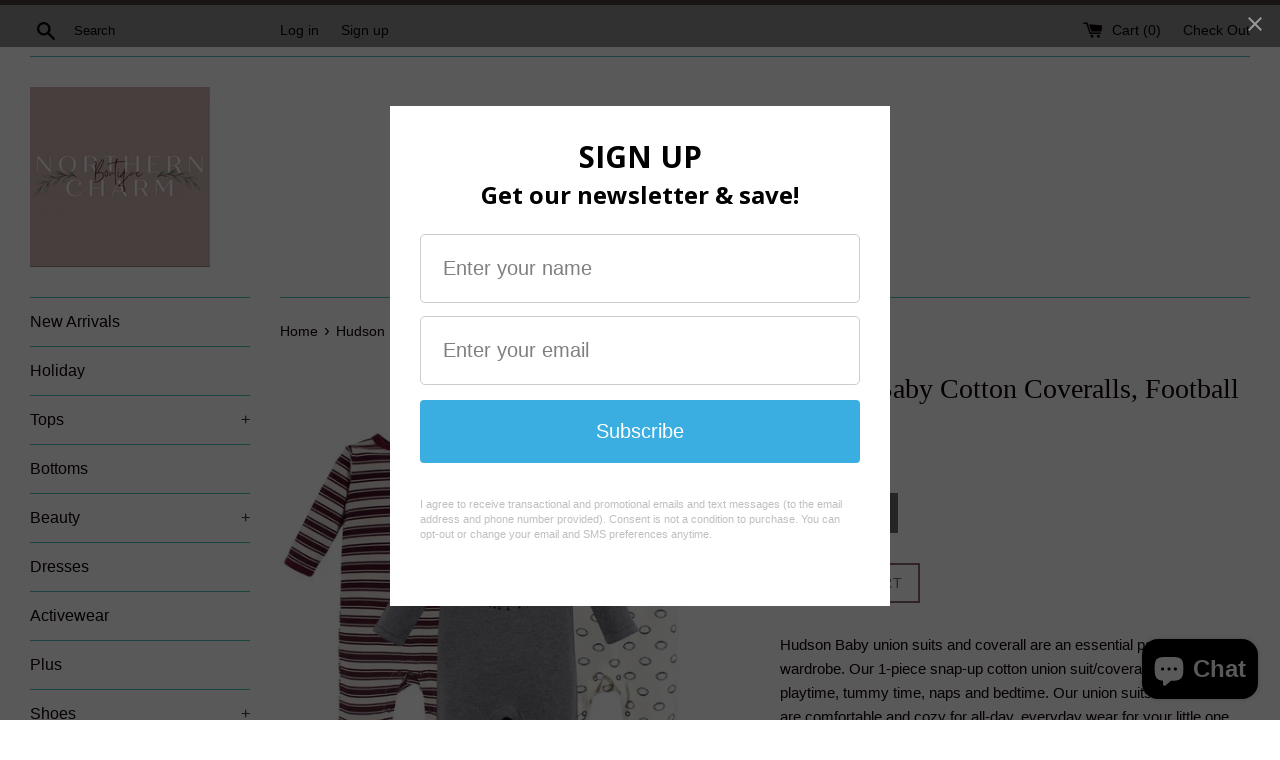

--- FILE ---
content_type: text/html; charset=utf-8
request_url: https://app.marsello.com/Manage/Forms/SubmitForm/6445d0fced46dd7350113611
body_size: 16474
content:
<title>Subscribe</title>
<style>
    /* styles for validation helpers */
    .error {
        color: #e80c4d;
        font-weight: bold;
    }

    .field-validation-valid {
        display: none;
    }

    input.error {
        border: 1px solid #e80c4d !important;
    }

    input[type="checkbox"].error {
        border: 0 none;
    }

    .validation-summary-errors {
        color: #e80c4d;
        font-weight: bold;
        font-size: 1.1em;
    }

    .validation-summary-valid {
        display: none;
    }
</style>
<link rel="stylesheet" type="text/css" href="/Content/plugins/sweetalert/sweetalert.min.css">
<!doctype html>
<html>
  <head>
    <meta charset="utf-8">
    <meta http-equiv="x-ua-compatible" content="ie=edge">
    <title></title>
    <meta name="description" content="">
    <meta name="viewport" content="width=device-width, initial-scale=1">
    
    <link href="https://fonts.googleapis.com/css?family=Open+Sans:400,700" rel="stylesheet" type="text/css">
    
    
      <style type="text/css">
        .u-row {
  display: flex;
  flex-wrap: nowrap;
  margin-left: 0;
  margin-right: 0;
}

.u-row .u-col {
  position: relative;
  width: 100%;
  padding-right: 0;
  padding-left: 0;
}


.u-row .u-col.u-col-100 {
  flex: 0 0 100%;
  max-width: 100%;
}


@media (max-width: 767px) {
  .u-row:not(.no-stack) {
    flex-wrap: wrap;
  }

  .u-row:not(.no-stack) .u-col {
    flex: 0 0 100% !important;
    max-width: 100% !important;
  }
}

body,html{padding:0;margin:0}html{box-sizing:border-box}*,:after,:before{box-sizing:inherit}html{font-size:14px;-ms-overflow-style:scrollbar;-webkit-tap-highlight-color:rgba(0,0,0,0)}p{margin:0}form .error-field{-webkit-animation-name:shake;animation-name:shake;-webkit-animation-duration:1s;animation-duration:1s;-webkit-animation-fill-mode:both;animation-fill-mode:both}form .error-field input,form .error-field textarea{border-color:#a94442!important;color:#a94442!important}form .field-error{padding:5px 10px;font-size:14px;font-weight:700;position:absolute;top:-20px;right:10px}form .field-error:after{top:100%;left:50%;border:solid transparent;content:" ";height:0;width:0;position:absolute;pointer-events:none;border-color:rgba(136,183,213,0);border-top-color:#ebcccc;border-width:5px;margin-left:-5px}form .spinner{margin:0 auto;width:70px;text-align:center}form .spinner>div{width:12px;height:12px;background-color:hsla(0,0%,100%,.5);margin:0 2px;border-radius:100%;display:inline-block;-webkit-animation:sk-bouncedelay 1.4s infinite ease-in-out both;animation:sk-bouncedelay 1.4s infinite ease-in-out both}form .spinner .bounce1{-webkit-animation-delay:-.32s;animation-delay:-.32s}form .spinner .bounce2{-webkit-animation-delay:-.16s;animation-delay:-.16s}@-webkit-keyframes sk-bouncedelay{0%,80%,to{-webkit-transform:scale(0)}40%{-webkit-transform:scale(1)}}@keyframes sk-bouncedelay{0%,80%,to{-webkit-transform:scale(0);transform:scale(0)}40%{-webkit-transform:scale(1);transform:scale(1)}}@-webkit-keyframes shake{0%,to{-webkit-transform:translateZ(0);transform:translateZ(0)}10%,30%,50%,70%,90%{-webkit-transform:translate3d(-10px,0,0);transform:translate3d(-10px,0,0)}20%,40%,60%,80%{-webkit-transform:translate3d(10px,0,0);transform:translate3d(10px,0,0)}}@keyframes shake{0%,to{-webkit-transform:translateZ(0);transform:translateZ(0)}10%,30%,50%,70%,90%{-webkit-transform:translate3d(-10px,0,0);transform:translate3d(-10px,0,0)}20%,40%,60%,80%{-webkit-transform:translate3d(10px,0,0);transform:translate3d(10px,0,0)}}@media (max-width:480px){.container{max-width:100%!important}}@media (min-width:481px) and (max-width:768px){.hide-tablet{display:none!important}}.container{width:100%;padding-right:0;padding-left:0;margin-right:auto;margin-left:auto}@media (min-width:576px){.container{max-width:540px}}@media (min-width:768px){.container{max-width:720px}}@media (min-width:992px){.container{max-width:960px}}@media (min-width:1200px){.container{max-width:1140px}}

a[onclick] {
  cursor: pointer;
}
body { font-family: 'Open Sans',sans-serif; font-size: 1rem; line-height: 1.5; color: #000000; background-color: #ffffff; } #u_body a { color: #0000ee; text-decoration: underline; } #u_body a:hover { color: #0000ee; text-decoration: underline; } #u_content_form_1 button:hover { color: #2A92BF !important; background-color: #3AAEE0 !important; } #u_content_form_1 input::placeholder { color: #000; opacity: 0.5; }
      </style>
    
    
  </head>
  <body>
    
  <div id="u_body" class="u_body" style="min-height: 100vh;">
    
  <div id="u_row_1" class="u_row" style="padding: 20px;">
    <div class="container" style="max-width: 500px;margin: 0 auto;">
      <div class="u-row">
        
<div id="u_column_1" class="u-col u-col-100 u_column" style="display:flex;border-top: 0px solid transparent;border-left: 0px solid transparent;border-right: 0px solid transparent;border-bottom: 0px solid transparent;">
  <div style="width: 100%;padding:0px;">
    
  <div id="u_content_text_1" class="u_content_text" style="overflow-wrap: break-word;padding: 10px;">
    
  <div style="line-height: 140%; text-align: center; word-wrap: break-word;">
    <p style="font-size: 14px; line-height: 140%;"><strong><span style="font-size: 30px; line-height: 42px;"><span style="background-color: #ffffff; text-align: center; line-height: 42px; font-size: 30px;">SIGN UP</span></span></strong></p>
<p style="background-color: #ffffff; line-height: 140%; text-align: center; font-size: 14px;"><strong><span style="font-size: 24px; line-height: 33.6px;">Get our newsletter &amp; save!</span></strong></p>
  </div>

  </div>

  <div id="u_content_form_1" class="u_content_form" style="overflow-wrap: break-word;padding: 10px;">
    <div style="text-align:center"><form action="" method="GET" style="display:inline-block;width:100%;box-sizing:border-box" target="_self"><div color="#000" class="sc-breuTD kXAKDv"><div style="padding-bottom:10px"><div style="text-align:left;color:#444;font-size:20px;padding:0px 0px 3px"></div><div style="position:relative"><input type="text" required="" name="name" placeholder="Enter your name" style="border-top-width:1px;border-top-style:solid;border-top-color:#CCC;border-left-width:1px;border-left-style:solid;border-left-color:#CCC;border-right-width:1px;border-right-style:solid;border-right-color:#CCC;border-bottom-width:1px;border-bottom-style:solid;border-bottom-color:#CCC;border-radius:5px;padding:22px;color:#000;background-color:#FFF;font-size:20px;width:100%"/></div></div></div><div color="#000" class="sc-breuTD kXAKDv"><div style="padding-bottom:10px"><div style="text-align:left;color:#444;font-size:20px;padding:0px 0px 3px"></div><div style="position:relative"><input type="email" required="" name="email" placeholder="Enter your email" style="border-top-width:1px;border-top-style:solid;border-top-color:#CCC;border-left-width:1px;border-left-style:solid;border-left-color:#CCC;border-right-width:1px;border-right-style:solid;border-right-color:#CCC;border-bottom-width:1px;border-bottom-style:solid;border-bottom-color:#CCC;border-radius:5px;padding:22px;color:#000;background-color:#FFF;font-size:20px;width:100%"/></div></div></div><div style="text-align:center"><button type="submit" style="border:none;border-radius:4px;display:inline-block;text-align:center;overflow:hidden;cursor:pointer;text-decoration:none;padding:20px;margin:5px 0px 0px;font-size:20px;width:100%;color:#FFF;background-color:#3AAEE0">Subscribe</button></div></form></div>
  </div>

  <div id="u_content_text_2" class="u_content_text" style="overflow-wrap: break-word;padding: 10px;">
    
  <div style="line-height: 140%; text-align: left; word-wrap: break-word;">
    <p style="font-size: 14px; line-height: 140%;"><span style="color: #bfbfbf; font-family: Tahoma, sans-serif; font-size: 11px; text-align: center; line-height: 15.4px;">I agree to receive transactional and promotional emails and text messages (to the email address and phone number provided). Consent is not a condition to purchase. You can opt-out or change your email and SMS preferences anytime.</span></p>
  </div>

  </div>

  </div>
</div>

      </div>
    </div>
  </div>

  </div>

  </body>
</html>


<script src="/Content/plugins/sweetalert/sweetalert.min.js"></script>
<script src="/Content/themes/applicator/assets/vendor/jquery/dist/jquery.min.js"></script>
<script src="/Scripts/jquery.validate.min.js" type="text/javascript"></script>
<script src="/Scripts/jquery.validate.unobtrusive.min.js" type="text/javascript"></script>
<script src="/Scripts/jquery.unobtrusive-ajax.min.js" type="text/javascript"></script>
<link rel="stylesheet" href="/Content/themes/applicator/assets/vendor/jquery-datepicker-Safari/jquery-ui.datepicker.css">
<script src="/Scripts/jquery-ui.datepicker.js" type="text/javascript"></script>
<script>
    function getCookie(name) {
        var value = "; " + document.cookie;
        var parts = value.split("; " + name + "=");
        if (parts.length == 2) return parts.pop().split(";").shift();
    }

    var fields = [];
    (function ($) {
        $.fn.serializeFormJSON = function () {

            var o = {};
            var a = this.serializeArray();
            $.each(a, function () {
                if (o[this.name]) {
                    if (!o[this.name].push) {
                        o[this.name] = [o[this.name]];
                    }
                    o[this.name].push(this.value || '');
                } else {
                    o[this.name] = this.value || '';
                }
            });
            return o;
        };
    })(jQuery);

    $(document).ready(function () {

        var style = $("form a").attr('style');
        var text = $("form a").text();

        $("input[type='submit']").attr("style", style);
        $("input[type='submit']").val(text);
        $("form a ").hide();

        $.getJSON('/Manage/Forms/GetFormJson/6445d0fced46dd7350113611', function (data) {
            var jsonData = JSON.parse(data);
            var formData = getFormJson(jsonData);
            console.log(formData);
             fields = formData.values.fields;
            console.log(fields);
                //apply required to inputs
            for (var i = 0; i < fields.length; i++) {
                if (fields[i].required === true) {
                    $("input[name=" + fields[i].name + "]").attr("required", true);
                }

                if (fields[i].type === "date") {
                    $("input[name=" + fields[i].name + "]").attr("type", "date");
                }
            }

        });

        if (false || !!document.documentMode) //IE browser
        {
            if ($("input[name='birthday']").prop('type') != 'date') {
                $("input[name='birthday']").datepicker({
                    dateFormat: 'dd/mm/yy',
                    changeMonth: true,
                    changeYear: true,
                    yearRange: "-90:+00"
                });
                $("input[name='birthday']").attr("placeholder", "dd/mm/yy");               
            }
        }

        if (/constructor/i.test(window.HTMLElement) || (function (p) { return p.toString() === "[object SafariRemoteNotification]"; })(!window['safari'] || (typeof safari !== 'undefined' && safari.pushNotification))) //Safari browser
        {
            if ($("input[name='birthday']").prop('type') != 'date') {
                $("input[name='birthday']").datepicker({
                    dateFormat: 'mm/dd/yy',
                    changeMonth: true,
                    changeYear: true,
                    yearRange: "-90:+00"
                });
                $("input[name='birthday']").attr("placeholder", "mm/dd/yy");
            }
        }


        $("form").validate({
            submitHandler: function (form) {

                $("input[type='submit']").attr("disabled", true);
                $("input[type='submit']").val("Processing...");

                var form = $(form).serializeFormJSON();
                var email = form.email;
                var name = form.name;
                var firstname = form.firstname;
                var lastname = form.lastname;
                var deviceUid = getCookie('m-device-uid');

                var customFields = [];
                for (var i = 0; i < fields.length; i++) {
                    var fieldName = fields[i].name;
                    var fieldType = fields[i].type;
                    var fieldValue = form[fieldName];

                    // Always convert checkbox values to array for consistent backend processing
                    if (fieldType === "checkbox" && fieldValue != null && !Array.isArray(fieldValue)) {
                        fieldValue = [fieldValue];
                    }

                    var cf =
                    {
                        FieldName: fieldName,
                        FieldValue: fieldValue,
                        FieldType: fieldType
                    }
                    if (cf.FieldType == "date" && cf.FieldName == "birthday") {
                        if (false || !!document.documentMode) //IE browser
                        {
                            cf.FieldValue = form[fieldName].split("/").reverse().join("-");
                        }

                        if (/constructor/i.test(window.HTMLElement) || (function (p) { return p.toString() === "[object SafariRemoteNotification]"; })(!window['safari'] || (typeof safari !== 'undefined' && safari.pushNotification))) //Safari browser
                        {
                            var cleanFormat = form[fieldName].split("/");
                            cf.FieldValue = cleanFormat[2] + "-" + cleanFormat[0] + "-" + cleanFormat[1];
                        }
                    }
                    customFields.push(cf);
                }

                console.log(customFields);

                var originalText = $("form button").text();
                $("form button").attr("disabled", true);
                $("form button").text("Processing...");

                var saveUrl = "/Manage/Forms/SubmitForm/6445d0fced46dd7350113611";
                $.ajax({
                    url: saveUrl,
                    type: "POST",
                    dataType: "json",
                    data: JSON.stringify({
                        "Id": "6445d0fced46dd7350113611",
                        "Email": email,
                        "FirstName": firstname,
                        "LastName": lastname,
                        "Name": name,
                        "DeviceUid": deviceUid,
                        "CustomFields": customFields
                    }),
                    contentType: "application/json",
                    success: function (result) {
						if (result.Success) {
							window.location.href = '/Manage/Forms/SuccessPage/6445d0fced46dd7350113611';
                        } else {
                            $("form button").text(originalText);
                            $("form button").attr("disabled", false);
                            if (result.ValidationError) {
                                swal('Fields required', 'Please fill in the fields', 'warning');
                            } else {
                                swal('Error', 'An error occurred. Could not subscribe.', 'error');
                            }
                        }

                        $("input[type='submit']").removeAttr("disabled");
                        var text = $("form a").text();
                        $("input[type='submit']").val(text);
                    }
                });
            }
        });

        $("form a").on("click", function (event) {
            event.preventDefault(); //This is for legacy generated html forms (they had no submit button tag, so submit button wont work if removed)
            $("form").submit();
        });
        $("form").on("submit", function (event) {
            event.preventDefault();
        });

    });

    function getFormJson(jsonData) {
        var rows = jsonData.body.rows;
        for (var i = 0; i < rows.length; i++) {
            // look for the entry with a matching `code` value
            var columns = rows[i].columns;
            for (var j = 0; j < columns.length; j++) {
                var contents = columns[j].contents;
                for (var k = 0; k < contents.length; k++) {
                    if (contents[k].type == 'form') {
                        return contents[k];
                    }
                }
            }
        }
    }

</script>

--- FILE ---
content_type: text/javascript
request_url: https://app.marsello.com/Scripts/jquery.unobtrusive-ajax.min.js
body_size: 3909
content:
// Unobtrusive Ajax support library for jQuery
// Copyright (C) Microsoft Corporation. All rights reserved.
// @version v3.2.5
// 
// Microsoft grants you the right to use these script files for the sole
// purpose of either: (i) interacting through your browser with the Microsoft
// website or online service, subject to the applicable licensing or use
// terms; or (ii) using the files as included with a Microsoft product subject
// to that product's license terms. Microsoft reserves all other rights to the
// files not expressly granted by Microsoft, whether by implication, estoppel
// or otherwise. Insofar as a script file is dual licensed under GPL,
// Microsoft neither took the code under GPL nor distributes it thereunder but
// under the terms set out in this paragraph. All notices and licenses
// below are for informational purposes only.
!function (t) { function a(t, a) { for (var e = window, r = (t || "").split(".") ; e && r.length;) e = e[r.shift()]; return "function" == typeof e ? e : (a.push(t), Function.constructor.apply(null, a)) } function e(t) { return "GET" === t || "POST" === t } function r(t, a) { e(a) || t.setRequestHeader("X-HTTP-Method-Override", a) } function n(a, e, r) { var n; r.indexOf("application/x-javascript") === -1 && (n = (a.getAttribute("data-ajax-mode") || "").toUpperCase(), t(a.getAttribute("data-ajax-update")).each(function (a, r) { switch (n) { case "BEFORE": t(r).prepend(e); break; case "AFTER": t(r).append(e); break; case "REPLACE-WITH": t(r).replaceWith(e); break; default: t(r).html(e) } })) } function u(u, i) { var o, d, c, s; o = u.getAttribute("data-ajax-confirm"), o && !window.confirm(o) || (d = t(u.getAttribute("data-ajax-loading")), s = parseInt(u.getAttribute("data-ajax-loading-duration"), 10) || 0, t.extend(i, { type: u.getAttribute("data-ajax-method") || void 0, url: u.getAttribute("data-ajax-url") || void 0, cache: "true" === (u.getAttribute("data-ajax-cache") || "").toLowerCase(), beforeSend: function (t) { var e; return r(t, c), e = a(u.getAttribute("data-ajax-begin"), ["xhr"]).apply(u, arguments), e !== !1 && d.show(s), e }, complete: function () { d.hide(s), a(u.getAttribute("data-ajax-complete"), ["xhr", "status"]).apply(u, arguments) }, success: function (t, e, r) { n(u, t, r.getResponseHeader("Content-Type") || "text/html"), a(u.getAttribute("data-ajax-success"), ["data", "status", "xhr"]).apply(u, arguments) }, error: function () { a(u.getAttribute("data-ajax-failure"), ["xhr", "status", "error"]).apply(u, arguments) } }), i.data.push({ name: "X-Requested-With", value: "XMLHttpRequest" }), c = i.type.toUpperCase(), e(c) || (i.type = "POST", i.data.push({ name: "X-HTTP-Method-Override", value: c })), t.ajax(i)) } function i(a) { var e = t(a).data(c); return !e || !e.validate || e.validate() } var o = "unobtrusiveAjaxClick", d = "unobtrusiveAjaxClickTarget", c = "unobtrusiveValidation"; t(document).on("click", "a[data-ajax=true]", function (t) { t.preventDefault(), u(this, { url: this.href, type: "GET", data: [] }) }), t(document).on("click", "form[data-ajax=true] input[type=image]", function (a) { var e = a.target.name, r = t(a.target), n = t(r.parents("form")[0]), u = r.offset(); n.data(o, [{ name: e + ".x", value: Math.round(a.pageX - u.left) }, { name: e + ".y", value: Math.round(a.pageY - u.top) }]), setTimeout(function () { n.removeData(o) }, 0) }), t(document).on("click", "form[data-ajax=true] :submit", function (a) { var e = a.currentTarget.name, r = t(a.target), n = t(r.parents("form")[0]); n.data(o, e ? [{ name: e, value: a.currentTarget.value }] : []), n.data(d, r), setTimeout(function () { n.removeData(o), n.removeData(d) }, 0) }), t(document).on("submit", "form[data-ajax=true]", function (a) { var e = t(this).data(o) || [], r = t(this).data(d), n = r && (r.hasClass("cancel") || void 0 !== r.attr("formnovalidate")); a.preventDefault(), (n || i(this)) && u(this, { url: this.action, type: this.method || "GET", data: e.concat(t(this).serializeArray()) }) }) }(jQuery);